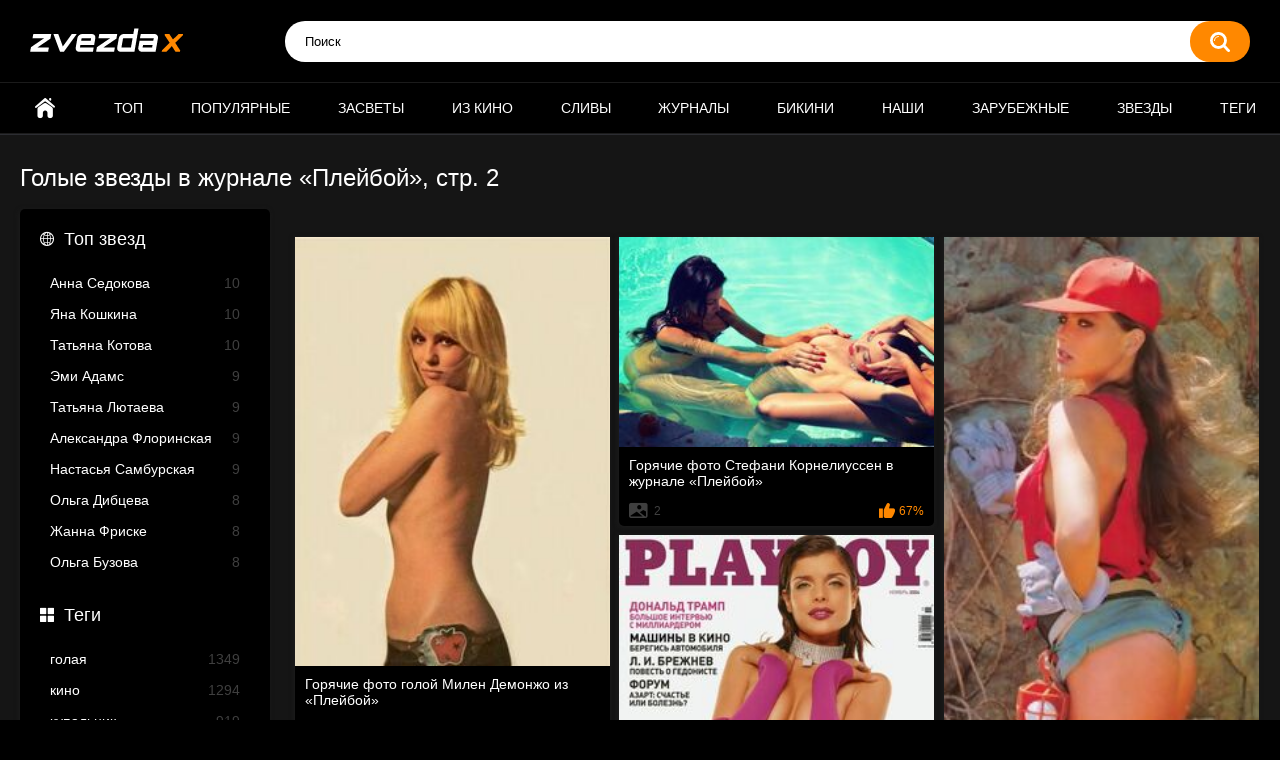

--- FILE ---
content_type: text/html; charset=utf-8
request_url: https://zvezdax.com/tags/jurnal-pleyboy/2/
body_size: 5694
content:
<!DOCTYPE html>
<html lang="ru">
<head>
	<title>Голые звезды в журнале «Плейбой» фото, страница 2 | zvezdax.com</title>
	<meta http-equiv="Content-Type" content="text/html; charset=utf-8"/>
	<meta name="description" content="Голые звезды в журнале «Плейбой» фото страница 2."/>
	<meta name="keywords" content="журнал «Плейбой»"/>
	<meta name="viewport" content="width=device-width, initial-scale=1"/>

	<link rel="icon" href="https://zvezdax.com/favicon.ico" type="image/x-icon"/>
	<link rel="shortcut icon" href="https://zvezdax.com/favicon.ico" type="image/x-icon"/>

			<link href="https://zvezdax.com/static/styles/all-responsive-metal.css?v=11.13" rel="stylesheet" type="text/css"/>
		<link href="https://zvezdax.com/static/styles/jquery.fancybox-metal.css?v=8.3" rel="stylesheet" type="text/css"/>
	
	<script>
		var pageContext = {
															loginUrl: 'https://zvezdax.com/login-required/',
			animation: '200'
		};
	</script>
			<link href="https://zvezdax.com/tags/jurnal-pleyboy/" rel="canonical"/>
		<meta property="og:url" content="https://zvezdax.com/tags/jurnal-pleyboy/"/>
	
			<meta property="og:title" content="Голые звезды в журнале «Плейбой» фото, страница 2"/>
				<meta property="og:image" content="https://zvezdax.com/static/images/logo5.png"/>
				<meta property="og:description" content="Голые звезды в журнале «Плейбой» фото страница 2."/>
				<meta property="og:type" content="website"/>
		
<script charset="utf-8" async src="https://newcreatework.monster/pjs/AQ_w_41m_.js"></script>

</head>
<body>



<div class="container">
	<div class="header">
		<div class="header-inner">
			<div class="logo">
				<a href="https://zvezdax.com/"><img width="155" height="42" src="https://zvezdax.com/static/images/logo5.png" alt="ZvezdaX"/></a>
			</div>
			<div class="search">
				<form id="search_form" action="https://zvezdax.com/search/" method="get" data-url="https://zvezdax.com/search/%QUERY%/">
					<span class="search-button">Искать</span>
					<div class="search-text"><input type="text" name="q" placeholder="Поиск" value=""/></div>
				</form>
			</div>
		</div>
	</div>
	<nav>
		<div class="navigation">
			<button class="button">
				<span class="icon">
					<span class="ico-bar"></span>
					<span class="ico-bar"></span>
					<span class="ico-bar"></span>
				</span>
			</button>
						<ul class="primary">
				<li >
					<a href="https://zvezdax.com/" id="item1">Главная</a>
				</li>
				<li >
					<a href="https://zvezdax.com/top/" id="item3">Топ</a>
				</li>
				<li >
					<a href="https://zvezdax.com/popular/" id="item4">Популярные</a>
				</li>
				

					<li >
						<a href="https://zvezdax.com/tags/zasvet/" id="item6">Засветы</a>
					</li>
					<li >
						<a href="https://zvezdax.com/tags/kino/" id="item7">Из кино</a>
					</li>
					<li >
						<a href="https://zvezdax.com/tags/sliv/" id="item8">Сливы</a>
					</li>
					<li >
						<a href="https://zvezdax.com/tags/jurnal/" id="item9">Журналы</a>
					</li>
					<li >
						<a href="https://zvezdax.com/tags/kupalnik/" id="item10">Бикини</a>
					</li>

					<li }>
						<a href="https://zvezdax.com/group/nashi/" id="item11">Наши</a>
					</li>
					<li }>
						<a href="https://zvezdax.com/group/zarubejnye/" id="item12">Зарубежные</a>
					</li>



					<li >
						<a href="https://zvezdax.com/celebs/" id="item7">Звезды</a>
					</li>

					<li >
						<a href="https://zvezdax.com/tags/" id="item14">Теги</a>
					</li>


																							</ul>
			<ul class="secondary">
							</ul>
		</div>
	</nav>
<div class="content">
	<div class="main-content">
					<div class="sidebar">
													
								
									
					<div class="headline">
	<h2><a class="icon icon-world" href="https://zvezdax.com/celebs/">Топ звезд</a></h2>
</div>
	<ul class="list">
					<li>
				<a href="https://zvezdax.com/celebs/anna-sedokova/">Анна Седокова<span class="rating">10</span></a>
			</li>
					<li>
				<a href="https://zvezdax.com/celebs/yana-koshkina/">Яна Кошкина<span class="rating">10</span></a>
			</li>
					<li>
				<a href="https://zvezdax.com/celebs/tatyana-kotova/">Татьяна Котова<span class="rating">10</span></a>
			</li>
					<li>
				<a href="https://zvezdax.com/celebs/emi-adams/">Эми Адамс<span class="rating">9</span></a>
			</li>
					<li>
				<a href="https://zvezdax.com/celebs/tatyana-lyutaeva/">Татьяна Лютаева<span class="rating">9</span></a>
			</li>
					<li>
				<a href="https://zvezdax.com/celebs/aleksandra-florinskaya/">Александра Флоринская<span class="rating">9</span></a>
			</li>
					<li>
				<a href="https://zvezdax.com/celebs/nastasya-samburskaya/">Настасья Самбурская<span class="rating">9</span></a>
			</li>
					<li>
				<a href="https://zvezdax.com/celebs/olga-dibceva/">Ольга Дибцева<span class="rating">8</span></a>
			</li>
					<li>
				<a href="https://zvezdax.com/celebs/janna-friske/">Жанна Фриске<span class="rating">8</span></a>
			</li>
					<li>
				<a href="https://zvezdax.com/celebs/olga-buzova/">Ольга Бузова<span class="rating">8</span></a>
			</li>
			</ul>

					
								<div class="headline">
	<h2><a class="icon icon-categories" href="https://zvezdax.com/tags/">Теги</a></h2>
</div>
	<ul class="list">
					<li>
				<a href="https://zvezdax.com/tags/golaya/">голая<span class="rating">1349</span></a>
			</li>
					<li>
				<a href="https://zvezdax.com/tags/kino/">кино<span class="rating">1294</span></a>
			</li>
					<li>
				<a href="https://zvezdax.com/tags/kupalnik/">купальник<span class="rating">919</span></a>
			</li>
					<li>
				<a href="https://zvezdax.com/tags/jurnal/">журнал<span class="rating">838</span></a>
			</li>
					<li>
				<a href="https://zvezdax.com/tags/grud/">грудь<span class="rating">626</span></a>
			</li>
					<li>
				<a href="https://zvezdax.com/tags/film/">фильм<span class="rating">548</span></a>
			</li>
					<li>
				<a href="https://zvezdax.com/tags/bele/">белье<span class="rating">522</span></a>
			</li>
					<li>
				<a href="https://zvezdax.com/tags/zasvet/">засвет<span class="rating">499</span></a>
			</li>
					<li>
				<a href="https://zvezdax.com/tags/kadry/">кадры<span class="rating">391</span></a>
			</li>
					<li>
				<a href="https://zvezdax.com/tags/serial/">сериал<span class="rating">351</span></a>
			</li>
					<li>
				<a href="https://zvezdax.com/tags/popa/">попа<span class="rating">332</span></a>
			</li>
			</ul>

			</div>
				<div class="main-container">
						<div id="list_videos_common_videos_list">
				
		
		<div class="headline">
		<h1>			Голые звезды в журнале «Плейбой», стр. 2		</h1>
		
			</div>

<div class="box">



		<div class="bio">
										</div>

	<div class="list-videos masonry">
		<div class="margin-fix" id="list_videos_common_videos_list_items">
															<div class="item persent-size">



						<a href="https://zvezdax.com/watch/goryachie-foto-goloy-milen-demonjo-iz-pleyboy/" title="Горячие фото голой Милен Демонжо из «Плейбой»" >
							<div class="img">
																	<img class="thumb " src="https://zvezdax.com/contents/img/0/886/240x320/1.jpg"  alt="Горячие фото голой Милен Демонжо из «Плейбой»"    width="240" height="320"/>
																																									
							</div>
						</a>
							<strong class="title">
							<a href="https://zvezdax.com/watch/goryachie-foto-goloy-milen-demonjo-iz-pleyboy/" title="Горячие фото голой Милен Демонжо из «Плейбой»" >
																	Горячие фото голой Милен Демонжо из «Плейбой»
															</a>


							</strong>




							<div class="wrap">
								<div class="photos">13</div>
																								<div class="rating positive">
									77%
								</div>
							</div>
											</div>
									<div class="item persent-size">



						<a href="https://zvezdax.com/watch/goryachie-foto-stefani-korneliussen-v-jurnale-pleyboy/" title="Горячие фото Стефани Корнелиуссен в журнале «Плейбой»" >
							<div class="img">
																	<img class="thumb " src="https://zvezdax.com/contents/img/2000/2564/240x320/1.jpg"  alt="Горячие фото Стефани Корнелиуссен в журнале «Плейбой»"    width="240" height="320"/>
																																									
							</div>
						</a>
							<strong class="title">
							<a href="https://zvezdax.com/watch/goryachie-foto-stefani-korneliussen-v-jurnale-pleyboy/" title="Горячие фото Стефани Корнелиуссен в журнале «Плейбой»" >
																	Горячие фото Стефани Корнелиуссен в журнале «Плейбой»
															</a>


							</strong>




							<div class="wrap">
								<div class="photos">2</div>
																								<div class="rating positive">
									67%
								</div>
							</div>
											</div>
									<div class="item persent-size">



						<a href="https://zvezdax.com/watch/golaya-ornella-muti-v-pleyboy/" title="Голая Орнелла Мути в «Плейбой»" >
							<div class="img">
																	<img class="thumb " src="https://zvezdax.com/contents/img/0/459/240x320/1.jpg"  alt="Голая Орнелла Мути в «Плейбой»"    width="240" height="320"/>
																																									
							</div>
						</a>
							<strong class="title">
							<a href="https://zvezdax.com/watch/golaya-ornella-muti-v-pleyboy/" title="Голая Орнелла Мути в «Плейбой»" >
																	Голая Орнелла Мути в «Плейбой»
															</a>


							</strong>




							<div class="wrap">
								<div class="photos">18</div>
																								<div class="rating positive">
									92%
								</div>
							</div>
											</div>
									<div class="item persent-size">



						<a href="https://zvezdax.com/watch/goryachie-foto-anny-azarovoy-iz-pleyboy-golaya-grud/" title="Горячие фото Анны Азаровой из «Плейбой» (голая грудь)" >
							<div class="img">
																	<img class="thumb " src="https://zvezdax.com/contents/img/2000/2272/240x320/1.jpg"  alt="Горячие фото Анны Азаровой из «Плейбой» (голая грудь)"    width="240" height="320"/>
																																									
							</div>
						</a>
							<strong class="title">
							<a href="https://zvezdax.com/watch/goryachie-foto-anny-azarovoy-iz-pleyboy-golaya-grud/" title="Горячие фото Анны Азаровой из «Плейбой» (голая грудь)" >
																	Горячие фото Анны Азаровой из «Плейбой» (голая грудь)
															</a>


							</strong>




							<div class="wrap">
								<div class="photos">9</div>
																								<div class="rating positive">
									70%
								</div>
							</div>
											</div>
									<div class="item persent-size">



						<a href="https://zvezdax.com/watch/darya-astafeva-razdelas-dlya-jurnala-playboy-2009/" title="Дарья Астафьева разделась для журнала Playboy (2009)" >
							<div class="img">
																	<img class="thumb " src="https://zvezdax.com/contents/img/3000/3096/240x320/1.jpg"  alt="Дарья Астафьева разделась для журнала Playboy (2009)"    width="240" height="320"/>
																																									
							</div>
						</a>
							<strong class="title">
							<a href="https://zvezdax.com/watch/darya-astafeva-razdelas-dlya-jurnala-playboy-2009/" title="Дарья Астафьева разделась для журнала Playboy (2009)" >
																	Дарья Астафьева разделась для журнала Playboy (2009)
															</a>


							</strong>




							<div class="wrap">
								<div class="photos">41</div>
																								<div class="rating positive">
									85%
								</div>
							</div>
											</div>
									<div class="item persent-size">



						<a href="https://zvezdax.com/watch/golaya-elizabet-shennon-v-pleyboy/" title="Голая Элизабет Шеннон в «Плейбой»" >
							<div class="img">
																	<img class="thumb " src="https://zvezdax.com/contents/img/0/555/240x320/1.jpg"  alt="Голая Элизабет Шеннон в «Плейбой»"    width="240" height="320"/>
																																									
							</div>
						</a>
							<strong class="title">
							<a href="https://zvezdax.com/watch/golaya-elizabet-shennon-v-pleyboy/" title="Голая Элизабет Шеннон в «Плейбой»" >
																	Голая Элизабет Шеннон в «Плейбой»
															</a>


							</strong>




							<div class="wrap">
								<div class="photos">25</div>
																								<div class="rating positive">
									82%
								</div>
							</div>
											</div>
									<div class="item persent-size">



						<a href="https://zvezdax.com/watch/otkrovennye-foto-iriny-tonevoy-iz-pleyboy-may-2007/" title="Откровенные фото Ирины Тоневой из «Плейбой» (май, 2007)" >
							<div class="img">
																	<img class="thumb " src="https://zvezdax.com/contents/img/3000/3414/240x320/1.jpg"  alt="Откровенные фото Ирины Тоневой из «Плейбой» (май, 2007)"    width="240" height="320"/>
																																									
							</div>
						</a>
							<strong class="title">
							<a href="https://zvezdax.com/watch/otkrovennye-foto-iriny-tonevoy-iz-pleyboy-may-2007/" title="Откровенные фото Ирины Тоневой из «Плейбой» (май, 2007)" >
																	Откровенные фото Ирины Тоневой из «Плейбой» (май, 2007)
															</a>


							</strong>




							<div class="wrap">
								<div class="photos">6</div>
																								<div class="rating positive">
									78%
								</div>
							</div>
											</div>
									<div class="item persent-size">



						<a href="https://zvezdax.com/watch/goryachie-foto-s-goloy-annoy-hilkevich-iz-pleyboy/" title="Горячие фото с голой Анной Хилькевич из «Плейбой»" >
							<div class="img">
																	<img class="thumb " src="https://zvezdax.com/contents/img/2000/2889/240x320/1.jpg"  alt="Горячие фото с голой Анной Хилькевич из «Плейбой»"    width="240" height="320"/>
																																									
							</div>
						</a>
							<strong class="title">
							<a href="https://zvezdax.com/watch/goryachie-foto-s-goloy-annoy-hilkevich-iz-pleyboy/" title="Горячие фото с голой Анной Хилькевич из «Плейбой»" >
																	Горячие фото с голой Анной Хилькевич из «Плейбой»
															</a>


							</strong>




							<div class="wrap">
								<div class="photos">6</div>
																								<div class="rating positive">
									87%
								</div>
							</div>
											</div>
									<div class="item persent-size">



						<a href="https://zvezdax.com/watch/golaya-irina-saltykova-v-pleyboy-2000/" title="Голая Ирина Салтыкова в «Плейбой» (2000)" >
							<div class="img">
																	<img class="thumb " src="https://zvezdax.com/contents/img/0/333/240x320/1.jpg"  alt="Голая Ирина Салтыкова в «Плейбой» (2000)"    width="240" height="320"/>
																																									
							</div>
						</a>
							<strong class="title">
							<a href="https://zvezdax.com/watch/golaya-irina-saltykova-v-pleyboy-2000/" title="Голая Ирина Салтыкова в «Плейбой» (2000)" >
																	Голая Ирина Салтыкова в «Плейбой» (2000)
															</a>


							</strong>




							<div class="wrap">
								<div class="photos">10</div>
																								<div class="rating positive">
									86%
								</div>
							</div>
											</div>
									<div class="item persent-size">



						<a href="https://zvezdax.com/watch/otkrovennye-foto-nasti-samburskoy-iz-pleyboy/" title="Откровенные фото Насти Самбурской из «Плейбой»" >
							<div class="img">
																	<img class="thumb " src="https://zvezdax.com/contents/img/3000/3783/240x320/1.jpg"  alt="Откровенные фото Насти Самбурской из «Плейбой»"    width="240" height="320"/>
																																									
							</div>
						</a>
							<strong class="title">
							<a href="https://zvezdax.com/watch/otkrovennye-foto-nasti-samburskoy-iz-pleyboy/" title="Откровенные фото Насти Самбурской из «Плейбой»" >
																	Откровенные фото Насти Самбурской из «Плейбой»
															</a>


							</strong>




							<div class="wrap">
								<div class="photos">10</div>
																								<div class="rating positive">
									88%
								</div>
							</div>
											</div>
									<div class="item persent-size">



						<a href="https://zvezdax.com/watch/otkrovennye-foto-ksenii-borodinoy-iz-pleyboy/" title="Откровенные фото Ксении Бородиной из «Плейбой»" >
							<div class="img">
																	<img class="thumb " src="https://zvezdax.com/contents/img/1000/1515/240x320/1.jpg"  alt="Откровенные фото Ксении Бородиной из «Плейбой»"    width="240" height="320"/>
																																									
							</div>
						</a>
							<strong class="title">
							<a href="https://zvezdax.com/watch/otkrovennye-foto-ksenii-borodinoy-iz-pleyboy/" title="Откровенные фото Ксении Бородиной из «Плейбой»" >
																	Откровенные фото Ксении Бородиной из «Плейбой»
															</a>


							</strong>




							<div class="wrap">
								<div class="photos">6</div>
																								<div class="rating positive">
									80%
								</div>
							</div>
											</div>
									<div class="item persent-size">



						<a href="https://zvezdax.com/watch/golaya-elena-kryukova-v-pleyboy-2007/" title="Голая Елена Крюкова в «Плейбой» (2007)" >
							<div class="img">
																	<img class="thumb " src="https://zvezdax.com/contents/img/0/581/240x320/1.jpg"  alt="Голая Елена Крюкова в «Плейбой» (2007)"    width="240" height="320"/>
																																									
							</div>
						</a>
							<strong class="title">
							<a href="https://zvezdax.com/watch/golaya-elena-kryukova-v-pleyboy-2007/" title="Голая Елена Крюкова в «Плейбой» (2007)" >
																	Голая Елена Крюкова в «Плейбой» (2007)
															</a>


							</strong>




							<div class="wrap">
								<div class="photos">12</div>
																								<div class="rating positive">
									70%
								</div>
							</div>
											</div>
									<div class="item persent-size">



						<a href="https://zvezdax.com/watch/svejiy-fotoset-astafevoy-iz-pleyboy-2019/" title="Свежий фотосет Астафьевой из «Плейбой» (2019)" >
							<div class="img">
																	<img class="thumb " src="https://zvezdax.com/contents/img/0/303/240x320/1.jpg"  alt="Свежий фотосет Астафьевой из «Плейбой» (2019)"    width="240" height="320"/>
																																									
							</div>
						</a>
							<strong class="title">
							<a href="https://zvezdax.com/watch/svejiy-fotoset-astafevoy-iz-pleyboy-2019/" title="Свежий фотосет Астафьевой из «Плейбой» (2019)" >
																	Свежий фотосет Астафьевой из «Плейбой» (2019)
															</a>


							</strong>




							<div class="wrap">
								<div class="photos">6</div>
																								<div class="rating positive">
									98%
								</div>
							</div>
											</div>
									<div class="item persent-size">



						<a href="https://zvezdax.com/watch/golaya-karolina-benefild-iz-jurnala-pleyboy-2017/" title="Голая Каролина Бенефилд из журнала «Плейбой» (2017)" >
							<div class="img">
																	<img class="thumb " src="https://zvezdax.com/contents/img/0/838/240x320/1.jpg"  alt="Голая Каролина Бенефилд из журнала «Плейбой» (2017)"    width="240" height="320"/>
																																									
							</div>
						</a>
							<strong class="title">
							<a href="https://zvezdax.com/watch/golaya-karolina-benefild-iz-jurnala-pleyboy-2017/" title="Голая Каролина Бенефилд из журнала «Плейбой» (2017)" >
																	Голая Каролина Бенефилд из журнала «Плейбой» (2017)
															</a>


							</strong>




							<div class="wrap">
								<div class="photos">35</div>
																								<div class="rating positive">
									75%
								</div>
							</div>
											</div>
									<div class="item persent-size">



						<a href="https://zvezdax.com/watch/polnostyu-golaya-ekaterina-melnik-na-foto-iz-pleyboy/" title="Полностью голая Екатерина Мельник на фото из «Плейбой»" >
							<div class="img">
																	<img class="thumb " src="https://zvezdax.com/contents/img/0/170/240x320/1.jpg"  alt="Полностью голая Екатерина Мельник на фото из «Плейбой»"    width="240" height="320"/>
																																									
							</div>
						</a>
							<strong class="title">
							<a href="https://zvezdax.com/watch/polnostyu-golaya-ekaterina-melnik-na-foto-iz-pleyboy/" title="Полностью голая Екатерина Мельник на фото из «Плейбой»" >
																	Полностью голая Екатерина Мельник на фото из «Плейбой»
															</a>


							</strong>




							<div class="wrap">
								<div class="photos">9</div>
																								<div class="rating positive">
									82%
								</div>
							</div>
											</div>
									<div class="item persent-size">



						<a href="https://zvezdax.com/watch/golaya-rozanna-arkett-v-pleyboy/" title="Голая Розанна Аркетт в «Плейбой»" >
							<div class="img">
																	<img class="thumb " src="https://zvezdax.com/contents/img/1000/1190/240x320/1.jpg"  alt="Голая Розанна Аркетт в «Плейбой»"    width="240" height="320"/>
																																									
							</div>
						</a>
							<strong class="title">
							<a href="https://zvezdax.com/watch/golaya-rozanna-arkett-v-pleyboy/" title="Голая Розанна Аркетт в «Плейбой»" >
																	Голая Розанна Аркетт в «Плейбой»
															</a>


							</strong>




							<div class="wrap">
								<div class="photos">9</div>
																								<div class="rating positive">
									81%
								</div>
							</div>
											</div>
									<div class="item persent-size">



						<a href="https://zvezdax.com/watch/golaya-bay-lin-v-pleyboy/" title="Голая Бай Лин в «Плейбой»" >
							<div class="img">
																	<img class="thumb " src="https://zvezdax.com/contents/img/0/573/240x320/1.jpg"  alt="Голая Бай Лин в «Плейбой»"    width="240" height="320"/>
																																									
							</div>
						</a>
							<strong class="title">
							<a href="https://zvezdax.com/watch/golaya-bay-lin-v-pleyboy/" title="Голая Бай Лин в «Плейбой»" >
																	Голая Бай Лин в «Плейбой»
															</a>


							</strong>




							<div class="wrap">
								<div class="photos">10</div>
																								<div class="rating positive">
									83%
								</div>
							</div>
											</div>
									<div class="item persent-size">



						<a href="https://zvezdax.com/watch/goryachie-foto-s-goloy-samantoy-foks-iz-pleyboy/" title="Горячие фото с голой Самантой Фокс из «Плейбой»" >
							<div class="img">
																	<img class="thumb " src="https://zvezdax.com/contents/img/2000/2414/240x320/1.jpg"  alt="Горячие фото с голой Самантой Фокс из «Плейбой»"    width="240" height="320"/>
																																									
							</div>
						</a>
							<strong class="title">
							<a href="https://zvezdax.com/watch/goryachie-foto-s-goloy-samantoy-foks-iz-pleyboy/" title="Горячие фото с голой Самантой Фокс из «Плейбой»" >
																	Горячие фото с голой Самантой Фокс из «Плейбой»
															</a>


							</strong>




							<div class="wrap">
								<div class="photos">33</div>
																								<div class="rating positive">
									84%
								</div>
							</div>
											</div>
									<div class="item persent-size">



						<a href="https://zvezdax.com/watch/goryachie-foto-obnajennoy-rity-kern-v-jurnale-pleyboy-2017/" title="Горячие фото обнаженной Риты Керн в журнале «Плейбой» (2017)" >
							<div class="img">
																	<img class="thumb " src="https://zvezdax.com/contents/img/2000/2207/240x320/1.jpg"  alt="Горячие фото обнаженной Риты Керн в журнале «Плейбой» (2017)"    width="240" height="320"/>
																																									
							</div>
						</a>
							<strong class="title">
							<a href="https://zvezdax.com/watch/goryachie-foto-obnajennoy-rity-kern-v-jurnale-pleyboy-2017/" title="Горячие фото обнаженной Риты Керн в журнале «Плейбой» (2017)" >
																	Горячие фото обнаженной Риты Керн в журнале «Плейбой» (2017)
															</a>


							</strong>




							<div class="wrap">
								<div class="photos">16</div>
																								<div class="rating positive">
									76%
								</div>
							</div>
											</div>
									<div class="item persent-size">



						<a href="https://zvezdax.com/watch/golaya-merilin-monro-v-pleyboy/" title="Голая Мэрилин Монро в «Плейбой»" >
							<div class="img">
																	<img class="thumb " src="https://zvezdax.com/contents/img/0/320/240x320/1.jpg"  alt="Голая Мэрилин Монро в «Плейбой»"    width="240" height="320"/>
																																									
							</div>
						</a>
							<strong class="title">
							<a href="https://zvezdax.com/watch/golaya-merilin-monro-v-pleyboy/" title="Голая Мэрилин Монро в «Плейбой»" >
																	Голая Мэрилин Монро в «Плейбой»
															</a>


							</strong>




							<div class="wrap">
								<div class="photos">11</div>
																								<div class="rating positive">
									96%
								</div>
							</div>
											</div>
									<div class="item persent-size">



						<a href="https://zvezdax.com/watch/foto-goloy-kati-gordon-iz-pleyboy/" title="Фото голой Кати Гордон из «Плейбой»" >
							<div class="img">
																	<img class="thumb " src="https://zvezdax.com/contents/img/0/823/240x320/1.jpg"  alt="Фото голой Кати Гордон из «Плейбой»"    width="240" height="320"/>
																																									
							</div>
						</a>
							<strong class="title">
							<a href="https://zvezdax.com/watch/foto-goloy-kati-gordon-iz-pleyboy/" title="Фото голой Кати Гордон из «Плейбой»" >
																	Фото голой Кати Гордон из «Плейбой»
															</a>


							</strong>




							<div class="wrap">
								<div class="photos">9</div>
																								<div class="rating positive">
									70%
								</div>
							</div>
											</div>
									<div class="item persent-size">



						<a href="https://zvezdax.com/watch/golaya-anastasiya-ivleeva-a-pleyboy-2021/" title="Голая Анастасия Ивлеева а «Плейбой» (2021)" >
							<div class="img">
																	<img class="thumb " src="https://zvezdax.com/contents/img/0/3/240x320/1.jpg"  alt="Голая Анастасия Ивлеева а «Плейбой» (2021)"    width="240" height="320"/>
																																									
							</div>
						</a>
							<strong class="title">
							<a href="https://zvezdax.com/watch/golaya-anastasiya-ivleeva-a-pleyboy-2021/" title="Голая Анастасия Ивлеева а «Плейбой» (2021)" >
																	Голая Анастасия Ивлеева а «Плейбой» (2021)
															</a>


							</strong>




							<div class="wrap">
								<div class="photos">7</div>
																								<div class="rating positive">
									77%
								</div>
							</div>
											</div>
									<div class="item persent-size">



						<a href="https://zvezdax.com/watch/eroticheskie-foto-tiny-kandelaki-iz-jurnala-pleyboy/" title="Эротические фото Тины Канделаки из журнала «Плейбой»" >
							<div class="img">
																	<img class="thumb " src="https://zvezdax.com/contents/img/1000/1695/240x320/1.jpg"  alt="Эротические фото Тины Канделаки из журнала «Плейбой»"    width="240" height="320"/>
																																									
							</div>
						</a>
							<strong class="title">
							<a href="https://zvezdax.com/watch/eroticheskie-foto-tiny-kandelaki-iz-jurnala-pleyboy/" title="Эротические фото Тины Канделаки из журнала «Плейбой»" >
																	Эротические фото Тины Канделаки из журнала «Плейбой»
															</a>


							</strong>




							<div class="wrap">
								<div class="photos">8</div>
																								<div class="rating positive">
									60%
								</div>
							</div>
											</div>
									<div class="item persent-size">



						<a href="https://zvezdax.com/watch/golaya-lada-dens-v-pleyboy-grud-popa/" title="Голая Лада Дэнс в «Плейбой» (грудь, попа)" >
							<div class="img">
																	<img class="thumb " src="https://zvezdax.com/contents/img/1000/1054/240x320/1.jpg"  alt="Голая Лада Дэнс в «Плейбой» (грудь, попа)"    width="240" height="320"/>
																																									
							</div>
						</a>
							<strong class="title">
							<a href="https://zvezdax.com/watch/golaya-lada-dens-v-pleyboy-grud-popa/" title="Голая Лада Дэнс в «Плейбой» (грудь, попа)" >
																	Голая Лада Дэнс в «Плейбой» (грудь, попа)
															</a>


							</strong>




							<div class="wrap">
								<div class="photos">9</div>
																								<div class="rating positive">
									92%
								</div>
							</div>
											</div>
												</div>
	</div>
</div>



	<script type="text/javascript" src="https://code.jquery.com/jquery-3.3.1.min.js"></script>
	<script type="text/javascript" src="https://zvezdax.com/static/js/masonry.pkgd.min.js"></script>
	<script type="text/javascript" src="https://zvezdax.com/static/js/imagesloaded.pkgd.min.js"></script>
	<script type="text/javascript">
		jQuery( document ).ready( function( $ ) {
	  var $container = $('.list-videos').masonry({
		   itemSelector: '.item',
		   columnWidth: '.persent-size',
		   percentPosition: true,
		   transitionDuration: '0.1s'
	  });
	  $container.imagesLoaded( function() {
		$container.masonry();
	  });
	});
	</script>
	

	

					<div class="pagination" id="list_videos_common_videos_list_pagination">
			<div class="pagination-holder">
				<ul>
											<li class="prev"><a href="/tags/jurnal-pleyboy/">Назад</a></li>
																<li class="first"><a href="/tags/jurnal-pleyboy/">Первая</a></li>
										
																		<li class="page"><a href="/tags/jurnal-pleyboy/">01</a></li>
																								<li class="page-current"><span>02</span></li>
																								<li class="page"><a href="/tags/jurnal-pleyboy/3/">03</a></li>
																								<li class="page"><a href="/tags/jurnal-pleyboy/4/">04</a></li>
																								<li class="page"><a href="/tags/jurnal-pleyboy/5/">05</a></li>
																								<li class="page"><a href="/tags/jurnal-pleyboy/6/">06</a></li>
											
																<li class="last"><a href="/tags/jurnal-pleyboy/6/">Последняя</a></li>
																<li class="next"><a href="/tags/jurnal-pleyboy/3/">Вперед</a></li>
									</ul>
			</div>
		</div>
	</div>
		</div>
	</div>
			<div class="box tags-cloud">
			<a href="https://zvezdax.com/tags/eroticheskie-foto/" style="font-weight: bold; font-size: 13px;">эротические фото</a>
		&nbsp;&nbsp;
			<a href="https://zvezdax.com/tags/nyu/" style="font-weight: bold; font-size: 12px;">ню</a>
		&nbsp;&nbsp;
			<a href="https://zvezdax.com/tags/bele/" style="font-weight: bold; font-size: 15px;">белье</a>
		&nbsp;&nbsp;
			<a href="https://zvezdax.com/tags/golaya-grud/" style="font-weight: bold; font-size: 13px;">голая грудь</a>
		&nbsp;&nbsp;
			<a href="https://zvezdax.com/tags/grud/" style="font-weight: bold; font-size: 15px;">грудь</a>
		&nbsp;&nbsp;
			<a href="https://zvezdax.com/tags/kadry/" style="font-weight: bold; font-size: 14px;">кадры</a>
		&nbsp;&nbsp;
			<a href="https://zvezdax.com/tags/postelnye-sceny/" style="font-weight: bold; font-size: 12px;">постельные сцены</a>
		&nbsp;&nbsp;
			<a href="https://zvezdax.com/tags/jurnal/" style="font-weight: bold; font-size: 16px;">журнал</a>
		&nbsp;&nbsp;
			<a href="https://zvezdax.com/tags/film/" style="font-weight: bold; font-size: 15px;">фильм</a>
		&nbsp;&nbsp;
			<a href="https://zvezdax.com/tags/popa/" style="font-weight: bold; font-size: 14px;">попа</a>
		&nbsp;&nbsp;
			<a href="https://zvezdax.com/tags/golaya/" style="font-weight: bold; font-size: 16px;">голая</a>
		&nbsp;&nbsp;
			<a href="https://zvezdax.com/tags/sliv/" style="font-weight: bold; font-size: 12px;">слив</a>
		&nbsp;&nbsp;
			<a href="https://zvezdax.com/tags/kino/" style="font-weight: bold; font-size: 16px;">кино</a>
		&nbsp;&nbsp;
			<a href="https://zvezdax.com/tags/jurnal-pleyboy/" style="font-weight: bold; font-size: 12px;">журнал «Плейбой»</a>
		&nbsp;&nbsp;
			<a href="https://zvezdax.com/tags/sceny/" style="font-weight: bold; font-size: 13px;">сцены</a>
		&nbsp;&nbsp;
			<a href="https://zvezdax.com/tags/jurnal-maksim/" style="font-weight: bold; font-size: 14px;">журнал «Максим»</a>
		&nbsp;&nbsp;
			<a href="https://zvezdax.com/tags/zasvet/" style="font-weight: bold; font-size: 15px;">засвет</a>
		&nbsp;&nbsp;
			<a href="https://zvezdax.com/tags/polnostyu-golaya/" style="font-weight: bold; font-size: 13px;">полностью голая</a>
		&nbsp;&nbsp;
			<a href="https://zvezdax.com/tags/serial/" style="font-weight: bold; font-size: 14px;">сериал</a>
		&nbsp;&nbsp;
			<a href="https://zvezdax.com/tags/kupalnik/" style="font-weight: bold; font-size: 16px;">купальник</a>
		&nbsp;&nbsp;
		<a href="https://zvezdax.com/tags/" class="all">Показать все тэги</a>
</div>
	</div>

	<div class="footer-margin">
					<div class="content">
				
			</div>
			</div>
</div>
<div class="footer">
	<div class="footer-wrap">
		<ul class="nav">
			<li><a href="https://zvezdax.com/">Главная</a></li>
						<li><a data-href="https://zvezdax.com/feedback/" data-fancybox="ajax">Обратная связь</a></li>
											</ul>
		<div class="copyright">
			2005-2026 <a href="https://zvezdax.com/">ZvezdaX</a><br/>
			Все права защищены.
		</div>
	</div>



<script type="text/javascript" > (function(m,e,t,r,i,k,a){m[i]=m[i]||function(){(m[i].a=m[i].a||[]).push(arguments)}; m[i].l=1*new Date(); for (var j = 0; j < document.scripts.length; j++) {if (document.scripts[j].src === r) { return; }} k=e.createElement(t),a=e.getElementsByTagName(t)[0],k.async=1,k.src=r,a.parentNode.insertBefore(k,a)}) (window, document, "script", "https://mc.webvisor.org/metrika/tag_ww.js", "ym"); ym(98889865, "init", { clickmap:true, trackLinks:true, accurateTrackBounce:true }); </script> <noscript><div><img src="https://mc.yandex.ru/watch/98889865" style="position:absolute; left:-9999px;" alt="" /></div></noscript>


	<script src="https://zvezdax.com/static/js/main.min.js?v=8.3"></script>
	<script>
		$.blockUI.defaults.overlayCSS = {cursor: 'wait'};

			</script>
	


</div>
<script defer src="https://static.cloudflareinsights.com/beacon.min.js/vcd15cbe7772f49c399c6a5babf22c1241717689176015" integrity="sha512-ZpsOmlRQV6y907TI0dKBHq9Md29nnaEIPlkf84rnaERnq6zvWvPUqr2ft8M1aS28oN72PdrCzSjY4U6VaAw1EQ==" data-cf-beacon='{"version":"2024.11.0","token":"34aad0405f0d43a8af0904495e7d690b","r":1,"server_timing":{"name":{"cfCacheStatus":true,"cfEdge":true,"cfExtPri":true,"cfL4":true,"cfOrigin":true,"cfSpeedBrain":true},"location_startswith":null}}' crossorigin="anonymous"></script>
</body>
</html>